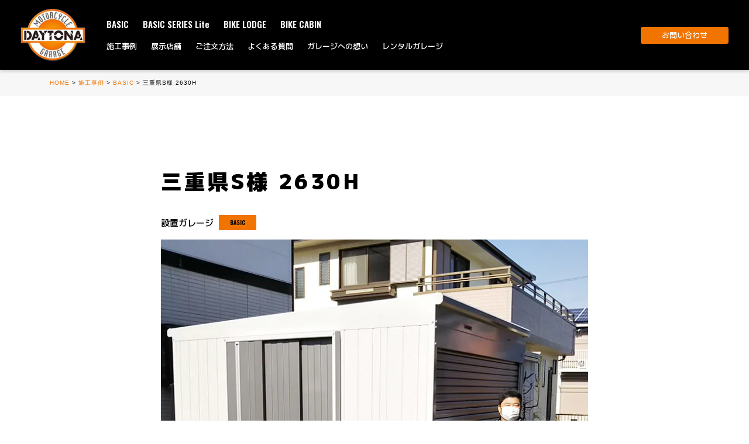

--- FILE ---
content_type: text/html; charset=UTF-8
request_url: https://daytona-mcgarage.com/work/work144/
body_size: 11271
content:
<!doctype html>
<html>

<head prefix="og: https://ogp.me/ns# fb: https://ogp.me/ns/fb# website: https://ogp.me/ns/website#">
  <meta charset="UTF-8">
  <!-- IE向け最適化-->
  <meta http-equiv="X-UA-Compatible" content="IE=edge">
  <meta name="viewport" content="width=device-width, initial-scale=1.0">
  <link rel="shortcut icon" href="https://daytona-mcgarage.com/jsfi77lu/wp-content/themes/garage2021/common/img/common/favicon.ico">
  <link rel="apple-touch-icon"
    href="https://daytona-mcgarage.com/jsfi77lu/wp-content/themes/garage2021/common/img/common/apple-touch-icon.png">
  <link rel="icon" type="image/png"
    href="https://daytona-mcgarage.com/jsfi77lu/wp-content/themes/garage2021/common/img/common/android-chrome-144x144.png">
  <!--電話・メールアドレスの自動リンクを無効化-->
  <meta name="format-detection" content="email=no,telephone=no,address=no">
  
		<!-- All in One SEO 4.8.2 - aioseo.com -->
	<meta name="description" content="機種：BASIC 2630H オプション：壁面扉、ガラス窓他 すでにガレージをお持ちでしたが車やバイクで満員の" />
	<meta name="robots" content="max-image-preview:large" />
	<meta name="author" content="fieldwork"/>
	<link rel="canonical" href="https://daytona-mcgarage.com/work/work144/" />
	<meta name="generator" content="All in One SEO (AIOSEO) 4.8.2" />
		<meta property="og:locale" content="ja_JP" />
		<meta property="og:site_name" content="デイトナモーターサイクルガレージ | バイク専用ガレージ 車庫" />
		<meta property="og:type" content="article" />
		<meta property="og:title" content="三重県S様 2630H | デイトナモーターサイクルガレージ" />
		<meta property="og:description" content="機種：BASIC 2630H オプション：壁面扉、ガラス窓他 すでにガレージをお持ちでしたが車やバイクで満員の" />
		<meta property="og:url" content="https://daytona-mcgarage.com/work/work144/" />
		<meta property="og:image" content="https://daytona-mcgarage.com/jsfi77lu/wp-content/uploads/works/hero_header_img00.jpg" />
		<meta property="og:image:secure_url" content="https://daytona-mcgarage.com/jsfi77lu/wp-content/uploads/works/hero_header_img00.jpg" />
		<meta property="og:image:width" content="1920" />
		<meta property="og:image:height" content="745" />
		<meta property="article:published_time" content="2021-07-02T20:54:31+00:00" />
		<meta property="article:modified_time" content="2021-08-20T05:17:42+00:00" />
		<meta property="article:publisher" content="https://www.facebook.com/daytona.co.jp.garage/" />
		<meta name="twitter:card" content="summary" />
		<meta name="twitter:title" content="三重県S様 2630H | デイトナモーターサイクルガレージ" />
		<meta name="twitter:description" content="機種：BASIC 2630H オプション：壁面扉、ガラス窓他 すでにガレージをお持ちでしたが車やバイクで満員の" />
		<meta name="twitter:image" content="https://daytona-mcgarage.com/jsfi77lu/wp-content/uploads/works/hero_header_img00.jpg" />
		<script type="application/ld+json" class="aioseo-schema">
			{"@context":"https:\/\/schema.org","@graph":[{"@type":"BreadcrumbList","@id":"https:\/\/daytona-mcgarage.com\/work\/work144\/#breadcrumblist","itemListElement":[{"@type":"ListItem","@id":"https:\/\/daytona-mcgarage.com\/#listItem","position":1,"name":"\u5bb6","item":"https:\/\/daytona-mcgarage.com\/","nextItem":{"@type":"ListItem","@id":"https:\/\/daytona-mcgarage.com\/work\/work144\/#listItem","name":"\u4e09\u91cd\u770cS\u69d8 2630H"}},{"@type":"ListItem","@id":"https:\/\/daytona-mcgarage.com\/work\/work144\/#listItem","position":2,"name":"\u4e09\u91cd\u770cS\u69d8 2630H","previousItem":{"@type":"ListItem","@id":"https:\/\/daytona-mcgarage.com\/#listItem","name":"\u5bb6"}}]},{"@type":"Organization","@id":"https:\/\/daytona-mcgarage.com\/#organization","name":"\u30d0\u30a4\u30af\u5c02\u7528\u30ac\u30ec\u30fc\u30b8 \u8eca\u5eab\uff5c\u30c7\u30a4\u30c8\u30ca\u30e2\u30fc\u30bf\u30fc\u30b5\u30a4\u30af\u30eb\u30ac\u30ec\u30fc\u30b8","description":"\u30d0\u30a4\u30af\u5c02\u7528\u30ac\u30ec\u30fc\u30b8 \u8eca\u5eab","url":"https:\/\/daytona-mcgarage.com\/","sameAs":["https:\/\/www.facebook.com\/daytona.co.jp.garage\/","https:\/\/www.instagram.com\/daytona.co.jp\/"]},{"@type":"Person","@id":"https:\/\/daytona-mcgarage.com\/author\/fieldwork\/#author","url":"https:\/\/daytona-mcgarage.com\/author\/fieldwork\/","name":"fieldwork","image":{"@type":"ImageObject","@id":"https:\/\/daytona-mcgarage.com\/work\/work144\/#authorImage","url":"https:\/\/secure.gravatar.com\/avatar\/d1ab9370180795beab3efd1bda98278be1e4f9aab87995e089aa2b5734891905?s=96&d=mm&r=g","width":96,"height":96,"caption":"fieldwork"}},{"@type":"WebPage","@id":"https:\/\/daytona-mcgarage.com\/work\/work144\/#webpage","url":"https:\/\/daytona-mcgarage.com\/work\/work144\/","name":"\u4e09\u91cd\u770cS\u69d8 2630H | \u30c7\u30a4\u30c8\u30ca\u30e2\u30fc\u30bf\u30fc\u30b5\u30a4\u30af\u30eb\u30ac\u30ec\u30fc\u30b8","description":"\u6a5f\u7a2e\uff1aBASIC 2630H \u30aa\u30d7\u30b7\u30e7\u30f3\uff1a\u58c1\u9762\u6249\u3001\u30ac\u30e9\u30b9\u7a93\u4ed6 \u3059\u3067\u306b\u30ac\u30ec\u30fc\u30b8\u3092\u304a\u6301\u3061\u3067\u3057\u305f\u304c\u8eca\u3084\u30d0\u30a4\u30af\u3067\u6e80\u54e1\u306e","inLanguage":"ja","isPartOf":{"@id":"https:\/\/daytona-mcgarage.com\/#website"},"breadcrumb":{"@id":"https:\/\/daytona-mcgarage.com\/work\/work144\/#breadcrumblist"},"author":{"@id":"https:\/\/daytona-mcgarage.com\/author\/fieldwork\/#author"},"creator":{"@id":"https:\/\/daytona-mcgarage.com\/author\/fieldwork\/#author"},"image":{"@type":"ImageObject","url":"https:\/\/daytona-mcgarage.com\/jsfi77lu\/wp-content\/uploads\/works\/work144_1.jpg","@id":"https:\/\/daytona-mcgarage.com\/work\/work144\/#mainImage","width":720,"height":720},"primaryImageOfPage":{"@id":"https:\/\/daytona-mcgarage.com\/work\/work144\/#mainImage"},"datePublished":"2021-07-03T05:54:31+09:00","dateModified":"2021-08-20T14:17:42+09:00"},{"@type":"WebSite","@id":"https:\/\/daytona-mcgarage.com\/#website","url":"https:\/\/daytona-mcgarage.com\/","name":"\u30c7\u30a4\u30c8\u30ca\u30e2\u30fc\u30bf\u30fc\u30b5\u30a4\u30af\u30eb\u30ac\u30ec\u30fc\u30b8","description":"\u30d0\u30a4\u30af\u5c02\u7528\u30ac\u30ec\u30fc\u30b8 \u8eca\u5eab","inLanguage":"ja","publisher":{"@id":"https:\/\/daytona-mcgarage.com\/#organization"}}]}
		</script>
		<!-- All in One SEO -->

<link rel="alternate" title="oEmbed (JSON)" type="application/json+oembed" href="https://daytona-mcgarage.com/wp-json/oembed/1.0/embed?url=https%3A%2F%2Fdaytona-mcgarage.com%2Fwork%2Fwork144%2F" />
<link rel="alternate" title="oEmbed (XML)" type="text/xml+oembed" href="https://daytona-mcgarage.com/wp-json/oembed/1.0/embed?url=https%3A%2F%2Fdaytona-mcgarage.com%2Fwork%2Fwork144%2F&#038;format=xml" />
<style id='wp-img-auto-sizes-contain-inline-css' type='text/css'>
img:is([sizes=auto i],[sizes^="auto," i]){contain-intrinsic-size:3000px 1500px}
/*# sourceURL=wp-img-auto-sizes-contain-inline-css */
</style>
<style id='wp-emoji-styles-inline-css' type='text/css'>

	img.wp-smiley, img.emoji {
		display: inline !important;
		border: none !important;
		box-shadow: none !important;
		height: 1em !important;
		width: 1em !important;
		margin: 0 0.07em !important;
		vertical-align: -0.1em !important;
		background: none !important;
		padding: 0 !important;
	}
/*# sourceURL=wp-emoji-styles-inline-css */
</style>
<style id='wp-block-library-inline-css' type='text/css'>
:root{--wp-block-synced-color:#7a00df;--wp-block-synced-color--rgb:122,0,223;--wp-bound-block-color:var(--wp-block-synced-color);--wp-editor-canvas-background:#ddd;--wp-admin-theme-color:#007cba;--wp-admin-theme-color--rgb:0,124,186;--wp-admin-theme-color-darker-10:#006ba1;--wp-admin-theme-color-darker-10--rgb:0,107,160.5;--wp-admin-theme-color-darker-20:#005a87;--wp-admin-theme-color-darker-20--rgb:0,90,135;--wp-admin-border-width-focus:2px}@media (min-resolution:192dpi){:root{--wp-admin-border-width-focus:1.5px}}.wp-element-button{cursor:pointer}:root .has-very-light-gray-background-color{background-color:#eee}:root .has-very-dark-gray-background-color{background-color:#313131}:root .has-very-light-gray-color{color:#eee}:root .has-very-dark-gray-color{color:#313131}:root .has-vivid-green-cyan-to-vivid-cyan-blue-gradient-background{background:linear-gradient(135deg,#00d084,#0693e3)}:root .has-purple-crush-gradient-background{background:linear-gradient(135deg,#34e2e4,#4721fb 50%,#ab1dfe)}:root .has-hazy-dawn-gradient-background{background:linear-gradient(135deg,#faaca8,#dad0ec)}:root .has-subdued-olive-gradient-background{background:linear-gradient(135deg,#fafae1,#67a671)}:root .has-atomic-cream-gradient-background{background:linear-gradient(135deg,#fdd79a,#004a59)}:root .has-nightshade-gradient-background{background:linear-gradient(135deg,#330968,#31cdcf)}:root .has-midnight-gradient-background{background:linear-gradient(135deg,#020381,#2874fc)}:root{--wp--preset--font-size--normal:16px;--wp--preset--font-size--huge:42px}.has-regular-font-size{font-size:1em}.has-larger-font-size{font-size:2.625em}.has-normal-font-size{font-size:var(--wp--preset--font-size--normal)}.has-huge-font-size{font-size:var(--wp--preset--font-size--huge)}.has-text-align-center{text-align:center}.has-text-align-left{text-align:left}.has-text-align-right{text-align:right}.has-fit-text{white-space:nowrap!important}#end-resizable-editor-section{display:none}.aligncenter{clear:both}.items-justified-left{justify-content:flex-start}.items-justified-center{justify-content:center}.items-justified-right{justify-content:flex-end}.items-justified-space-between{justify-content:space-between}.screen-reader-text{border:0;clip-path:inset(50%);height:1px;margin:-1px;overflow:hidden;padding:0;position:absolute;width:1px;word-wrap:normal!important}.screen-reader-text:focus{background-color:#ddd;clip-path:none;color:#444;display:block;font-size:1em;height:auto;left:5px;line-height:normal;padding:15px 23px 14px;text-decoration:none;top:5px;width:auto;z-index:100000}html :where(.has-border-color){border-style:solid}html :where([style*=border-top-color]){border-top-style:solid}html :where([style*=border-right-color]){border-right-style:solid}html :where([style*=border-bottom-color]){border-bottom-style:solid}html :where([style*=border-left-color]){border-left-style:solid}html :where([style*=border-width]){border-style:solid}html :where([style*=border-top-width]){border-top-style:solid}html :where([style*=border-right-width]){border-right-style:solid}html :where([style*=border-bottom-width]){border-bottom-style:solid}html :where([style*=border-left-width]){border-left-style:solid}html :where(img[class*=wp-image-]){height:auto;max-width:100%}:where(figure){margin:0 0 1em}html :where(.is-position-sticky){--wp-admin--admin-bar--position-offset:var(--wp-admin--admin-bar--height,0px)}@media screen and (max-width:600px){html :where(.is-position-sticky){--wp-admin--admin-bar--position-offset:0px}}

/*# sourceURL=wp-block-library-inline-css */
</style><style id='global-styles-inline-css' type='text/css'>
:root{--wp--preset--aspect-ratio--square: 1;--wp--preset--aspect-ratio--4-3: 4/3;--wp--preset--aspect-ratio--3-4: 3/4;--wp--preset--aspect-ratio--3-2: 3/2;--wp--preset--aspect-ratio--2-3: 2/3;--wp--preset--aspect-ratio--16-9: 16/9;--wp--preset--aspect-ratio--9-16: 9/16;--wp--preset--color--black: #000000;--wp--preset--color--cyan-bluish-gray: #abb8c3;--wp--preset--color--white: #ffffff;--wp--preset--color--pale-pink: #f78da7;--wp--preset--color--vivid-red: #cf2e2e;--wp--preset--color--luminous-vivid-orange: #ff6900;--wp--preset--color--luminous-vivid-amber: #fcb900;--wp--preset--color--light-green-cyan: #7bdcb5;--wp--preset--color--vivid-green-cyan: #00d084;--wp--preset--color--pale-cyan-blue: #8ed1fc;--wp--preset--color--vivid-cyan-blue: #0693e3;--wp--preset--color--vivid-purple: #9b51e0;--wp--preset--gradient--vivid-cyan-blue-to-vivid-purple: linear-gradient(135deg,rgb(6,147,227) 0%,rgb(155,81,224) 100%);--wp--preset--gradient--light-green-cyan-to-vivid-green-cyan: linear-gradient(135deg,rgb(122,220,180) 0%,rgb(0,208,130) 100%);--wp--preset--gradient--luminous-vivid-amber-to-luminous-vivid-orange: linear-gradient(135deg,rgb(252,185,0) 0%,rgb(255,105,0) 100%);--wp--preset--gradient--luminous-vivid-orange-to-vivid-red: linear-gradient(135deg,rgb(255,105,0) 0%,rgb(207,46,46) 100%);--wp--preset--gradient--very-light-gray-to-cyan-bluish-gray: linear-gradient(135deg,rgb(238,238,238) 0%,rgb(169,184,195) 100%);--wp--preset--gradient--cool-to-warm-spectrum: linear-gradient(135deg,rgb(74,234,220) 0%,rgb(151,120,209) 20%,rgb(207,42,186) 40%,rgb(238,44,130) 60%,rgb(251,105,98) 80%,rgb(254,248,76) 100%);--wp--preset--gradient--blush-light-purple: linear-gradient(135deg,rgb(255,206,236) 0%,rgb(152,150,240) 100%);--wp--preset--gradient--blush-bordeaux: linear-gradient(135deg,rgb(254,205,165) 0%,rgb(254,45,45) 50%,rgb(107,0,62) 100%);--wp--preset--gradient--luminous-dusk: linear-gradient(135deg,rgb(255,203,112) 0%,rgb(199,81,192) 50%,rgb(65,88,208) 100%);--wp--preset--gradient--pale-ocean: linear-gradient(135deg,rgb(255,245,203) 0%,rgb(182,227,212) 50%,rgb(51,167,181) 100%);--wp--preset--gradient--electric-grass: linear-gradient(135deg,rgb(202,248,128) 0%,rgb(113,206,126) 100%);--wp--preset--gradient--midnight: linear-gradient(135deg,rgb(2,3,129) 0%,rgb(40,116,252) 100%);--wp--preset--font-size--small: 13px;--wp--preset--font-size--medium: 20px;--wp--preset--font-size--large: 36px;--wp--preset--font-size--x-large: 42px;--wp--preset--spacing--20: 0.44rem;--wp--preset--spacing--30: 0.67rem;--wp--preset--spacing--40: 1rem;--wp--preset--spacing--50: 1.5rem;--wp--preset--spacing--60: 2.25rem;--wp--preset--spacing--70: 3.38rem;--wp--preset--spacing--80: 5.06rem;--wp--preset--shadow--natural: 6px 6px 9px rgba(0, 0, 0, 0.2);--wp--preset--shadow--deep: 12px 12px 50px rgba(0, 0, 0, 0.4);--wp--preset--shadow--sharp: 6px 6px 0px rgba(0, 0, 0, 0.2);--wp--preset--shadow--outlined: 6px 6px 0px -3px rgb(255, 255, 255), 6px 6px rgb(0, 0, 0);--wp--preset--shadow--crisp: 6px 6px 0px rgb(0, 0, 0);}:where(.is-layout-flex){gap: 0.5em;}:where(.is-layout-grid){gap: 0.5em;}body .is-layout-flex{display: flex;}.is-layout-flex{flex-wrap: wrap;align-items: center;}.is-layout-flex > :is(*, div){margin: 0;}body .is-layout-grid{display: grid;}.is-layout-grid > :is(*, div){margin: 0;}:where(.wp-block-columns.is-layout-flex){gap: 2em;}:where(.wp-block-columns.is-layout-grid){gap: 2em;}:where(.wp-block-post-template.is-layout-flex){gap: 1.25em;}:where(.wp-block-post-template.is-layout-grid){gap: 1.25em;}.has-black-color{color: var(--wp--preset--color--black) !important;}.has-cyan-bluish-gray-color{color: var(--wp--preset--color--cyan-bluish-gray) !important;}.has-white-color{color: var(--wp--preset--color--white) !important;}.has-pale-pink-color{color: var(--wp--preset--color--pale-pink) !important;}.has-vivid-red-color{color: var(--wp--preset--color--vivid-red) !important;}.has-luminous-vivid-orange-color{color: var(--wp--preset--color--luminous-vivid-orange) !important;}.has-luminous-vivid-amber-color{color: var(--wp--preset--color--luminous-vivid-amber) !important;}.has-light-green-cyan-color{color: var(--wp--preset--color--light-green-cyan) !important;}.has-vivid-green-cyan-color{color: var(--wp--preset--color--vivid-green-cyan) !important;}.has-pale-cyan-blue-color{color: var(--wp--preset--color--pale-cyan-blue) !important;}.has-vivid-cyan-blue-color{color: var(--wp--preset--color--vivid-cyan-blue) !important;}.has-vivid-purple-color{color: var(--wp--preset--color--vivid-purple) !important;}.has-black-background-color{background-color: var(--wp--preset--color--black) !important;}.has-cyan-bluish-gray-background-color{background-color: var(--wp--preset--color--cyan-bluish-gray) !important;}.has-white-background-color{background-color: var(--wp--preset--color--white) !important;}.has-pale-pink-background-color{background-color: var(--wp--preset--color--pale-pink) !important;}.has-vivid-red-background-color{background-color: var(--wp--preset--color--vivid-red) !important;}.has-luminous-vivid-orange-background-color{background-color: var(--wp--preset--color--luminous-vivid-orange) !important;}.has-luminous-vivid-amber-background-color{background-color: var(--wp--preset--color--luminous-vivid-amber) !important;}.has-light-green-cyan-background-color{background-color: var(--wp--preset--color--light-green-cyan) !important;}.has-vivid-green-cyan-background-color{background-color: var(--wp--preset--color--vivid-green-cyan) !important;}.has-pale-cyan-blue-background-color{background-color: var(--wp--preset--color--pale-cyan-blue) !important;}.has-vivid-cyan-blue-background-color{background-color: var(--wp--preset--color--vivid-cyan-blue) !important;}.has-vivid-purple-background-color{background-color: var(--wp--preset--color--vivid-purple) !important;}.has-black-border-color{border-color: var(--wp--preset--color--black) !important;}.has-cyan-bluish-gray-border-color{border-color: var(--wp--preset--color--cyan-bluish-gray) !important;}.has-white-border-color{border-color: var(--wp--preset--color--white) !important;}.has-pale-pink-border-color{border-color: var(--wp--preset--color--pale-pink) !important;}.has-vivid-red-border-color{border-color: var(--wp--preset--color--vivid-red) !important;}.has-luminous-vivid-orange-border-color{border-color: var(--wp--preset--color--luminous-vivid-orange) !important;}.has-luminous-vivid-amber-border-color{border-color: var(--wp--preset--color--luminous-vivid-amber) !important;}.has-light-green-cyan-border-color{border-color: var(--wp--preset--color--light-green-cyan) !important;}.has-vivid-green-cyan-border-color{border-color: var(--wp--preset--color--vivid-green-cyan) !important;}.has-pale-cyan-blue-border-color{border-color: var(--wp--preset--color--pale-cyan-blue) !important;}.has-vivid-cyan-blue-border-color{border-color: var(--wp--preset--color--vivid-cyan-blue) !important;}.has-vivid-purple-border-color{border-color: var(--wp--preset--color--vivid-purple) !important;}.has-vivid-cyan-blue-to-vivid-purple-gradient-background{background: var(--wp--preset--gradient--vivid-cyan-blue-to-vivid-purple) !important;}.has-light-green-cyan-to-vivid-green-cyan-gradient-background{background: var(--wp--preset--gradient--light-green-cyan-to-vivid-green-cyan) !important;}.has-luminous-vivid-amber-to-luminous-vivid-orange-gradient-background{background: var(--wp--preset--gradient--luminous-vivid-amber-to-luminous-vivid-orange) !important;}.has-luminous-vivid-orange-to-vivid-red-gradient-background{background: var(--wp--preset--gradient--luminous-vivid-orange-to-vivid-red) !important;}.has-very-light-gray-to-cyan-bluish-gray-gradient-background{background: var(--wp--preset--gradient--very-light-gray-to-cyan-bluish-gray) !important;}.has-cool-to-warm-spectrum-gradient-background{background: var(--wp--preset--gradient--cool-to-warm-spectrum) !important;}.has-blush-light-purple-gradient-background{background: var(--wp--preset--gradient--blush-light-purple) !important;}.has-blush-bordeaux-gradient-background{background: var(--wp--preset--gradient--blush-bordeaux) !important;}.has-luminous-dusk-gradient-background{background: var(--wp--preset--gradient--luminous-dusk) !important;}.has-pale-ocean-gradient-background{background: var(--wp--preset--gradient--pale-ocean) !important;}.has-electric-grass-gradient-background{background: var(--wp--preset--gradient--electric-grass) !important;}.has-midnight-gradient-background{background: var(--wp--preset--gradient--midnight) !important;}.has-small-font-size{font-size: var(--wp--preset--font-size--small) !important;}.has-medium-font-size{font-size: var(--wp--preset--font-size--medium) !important;}.has-large-font-size{font-size: var(--wp--preset--font-size--large) !important;}.has-x-large-font-size{font-size: var(--wp--preset--font-size--x-large) !important;}
/*# sourceURL=global-styles-inline-css */
</style>

<style id='classic-theme-styles-inline-css' type='text/css'>
/*! This file is auto-generated */
.wp-block-button__link{color:#fff;background-color:#32373c;border-radius:9999px;box-shadow:none;text-decoration:none;padding:calc(.667em + 2px) calc(1.333em + 2px);font-size:1.125em}.wp-block-file__button{background:#32373c;color:#fff;text-decoration:none}
/*# sourceURL=/wp-includes/css/classic-themes.min.css */
</style>
<link rel='stylesheet' id='wp-block-paragraph-css' href='https://daytona-mcgarage.com/jsfi77lu/wp-includes/blocks/paragraph/style.min.css?ver=6.9' type='text/css' media='all' />
<link rel='stylesheet' id='wp-block-image-css' href='https://daytona-mcgarage.com/jsfi77lu/wp-includes/blocks/image/style.min.css?ver=6.9' type='text/css' media='all' />
<link rel='stylesheet' id='wp-block-embed-css' href='https://daytona-mcgarage.com/jsfi77lu/wp-includes/blocks/embed/style.min.css?ver=6.9' type='text/css' media='all' />
<link rel="https://api.w.org/" href="https://daytona-mcgarage.com/wp-json/" /><link rel="alternate" title="JSON" type="application/json" href="https://daytona-mcgarage.com/wp-json/wp/v2/work/1014" /><script>document.createElement( "picture" );if(!window.HTMLPictureElement && document.addEventListener) {window.addEventListener("DOMContentLoaded", function() {var s = document.createElement("script");s.src = "https://daytona-mcgarage.com/jsfi77lu/wp-content/plugins/webp-express/js/picturefill.min.js";document.body.appendChild(s);});}</script>  <!--共通のCSSなどの読み込み開始-->
  <link href="https://use.fontawesome.com/releases/v5.0.10/css/all.css" rel="stylesheet">
  <link href="https://daytona-mcgarage.com/jsfi77lu/wp-content/themes/garage2021/common/css/bootstrap-grid.css" rel="stylesheet">
  <link rel="stylesheet" href="https://daytona-mcgarage.com/jsfi77lu/wp-content/themes/garage2021/common/css/common.css">
  <!--共通のCSSなどの読み込み終了-->

  <!--ページタイプによるjs読み込みの分岐処理開始-->
    <!--個別記事のページ-->
    <!--その他のページで検索結果を表示するのに使う-->
  <!--ページタイプによるjs読み込みの分岐処理終了-->
  <!-- Google Tag Manager -->
  <script>
  (function(w, d, s, l, i) {
    w[l] = w[l] || [];
    w[l].push({
      'gtm.start': new Date().getTime(),
      event: 'gtm.js'
    });
    var f = d.getElementsByTagName(s)[0],
      j = d.createElement(s),
      dl = l != 'dataLayer' ? '&l=' + l : '';
    j.async = true;
    j.src =
      'https://www.googletagmanager.com/gtm.js?id=' + i + dl;
    f.parentNode.insertBefore(j, f);
  })(window, document, 'script', 'dataLayer', 'GTM-PF46ZDH');
  </script>
  <!-- End Google Tag Manager -->
</head>

<body class="wp-singular work-template-default single single-work postid-1014 wp-theme-garage2021">
  <!-- Google Tag Manager (noscript) -->
  <noscript><iframe src="https://www.googletagmanager.com/ns.html?id=GTM-PF46ZDH" height="0" width="0"
      style="display:none;visibility:hidden"></iframe></noscript>
  <!-- End Google Tag Manager (noscript) -->

  <a id="home"></a>
  <!-- ==== Begin header area (header) ==== -->
  <header id="header">
  <div class="inner">
    <div>
      <a href="/" class="logo"><picture><source srcset="https://daytona-mcgarage.com/jsfi77lu/wp-content/webp-express/webp-images/themes/garage2021/common/img/common/logo.png.webp" type="image/webp"><img src="https://daytona-mcgarage.com/jsfi77lu/wp-content/themes/garage2021/common/img/common/logo.png" alt="デイトナバイクガレージ" class="webpexpress-processed"></picture></a>
    </div>
    <nav class="gnav">
            <div>
        <ul class="nav">
          <li><a href="/basic/" class="product-nav">BASIC</a></li>
          <li><a href="/basiclite/" class="product-nav">BASIC SERIES Lite</a></li>
          <li><a href="/lodge/" class="product-nav">BIKE LODGE</a></li>
          <li><a href="/cabin/" class="product-nav">BIKE CABIN</a></li>
        </ul>
        <ul class="nav">
          <li><a href="/work/">施工事例</a></li>
          <li><a href="/shop/">展示店舗</a></li>
          <li><a href="/order/">ご注文方法</a></li>
          <li><a href="/faq/">よくある質問</a></li>
          <li><a href="/garage/">ガレージへの想い</a></li>
          <li><a href="/rental/">レンタルガレージ</a></li>
        </ul>
      </div>
            <div><a href="/contact/" class="btn_s btn-radius3">お問い合わせ</a></div>
    </nav>
    <div class="hamburger">
      <div class="openbtn1"><span></span><span></span><span></span></div>
    </div>
  </div>
</header>
<!--SP用のナビゲーション記述-->
<nav id="g-nav">
  <div id="g-nav-list">
    <!--ナビの数が増えた場合縦スクロールするためのdiv※不要なら削除-->
    <ul class="sp-nav accordion-area">
      <li><a href="/">デイトナバイクガレージ</a></li>
      <li>
        <p class="accordion-title parent">BASIC</p>
        <div class="box">
          <ul>
            <li><a href="/basic/">製品情報・サイズ・料金表</a></li>
            <li><a href="/basic/option/">オプション・補修品・アクセサリー</a></li>
          </ul>
        </div>
      </li>
      <li>
        <p class="accordion-title parent">BASIC SERIES Lite</p>
        <div class="box">
          <ul>
            <li><a href="/basiclite/">製品情報・サイズ・料金表</a></li>
            <li><a href="/basic/option/">オプション・補修品・アクセサリー</a></li>
          </ul>
        </div>
      </li>
      <li>
        <p class="accordion-title parent">BIKE LODGE</p>
        <div class="box">
          <ul>
            <li><a href="/lodge/">製品情報・サイズ・料金表</a></li>
            <li><a href="/lodge/option/">オプション・補修品・アクセサリー</a></li>
          </ul>
        </div>
      </li>
      <li>
        <p class="accordion-title parent">BIKE CABIN</p>
        <div class="box">
          <ul>
            <li><a href="/cabin/">製品情報・サイズ・料金表・オプション</a></li>
          </ul>
        </div>
      </li>
      <li><a href="/work/">施工事例</a></li>
      <li><a href="/shop/">展示店舗</a></li>
      <li><a href="/order/">ご注文方法</a></li>
      <li><a href="/basic/diy/">組み立て方法</a></li>
      <li><a href="/basic/inst/">設置条件</a></li>
      <li><a href="/faq/">よくある質問</a></li>
      <li><a href="/garage/">ガレージへの想い</a></li>
      <li><a href="/rental/">レンタルガレージ</a></li>
      <li><a href="/contact/">お問い合わせ</a></li>
      <li>
        <a href="https://www.daytona.co.jp/privacy/index.php">個人情報保護方針</a>
      </li>
    </ul>
  </div>
</nav>  <!-- ==== End header area (header) ==== -->
    <div class="bg-gray-100">
    <!--パンクズの挿入-->
    <div class="breadcrumbs" typeof="BreadcrumbList" vocab="https://schema.org/">
      <!-- Breadcrumb NavXT 7.4.1 -->
<span property="itemListElement" typeof="ListItem"><a property="item" typeof="WebPage" title="Go to デイトナモーターサイクルガレージ." href="https://daytona-mcgarage.com" class="home" ><span property="name">HOME</span></a><meta property="position" content="1"></span>&nbsp;&gt;&nbsp;<span property="itemListElement" typeof="ListItem"><a property="item" typeof="WebPage" title="Go to 施工事例." href="https://daytona-mcgarage.com/work/" class="archive post-work-archive" ><span property="name">施工事例</span></a><meta property="position" content="2"></span>&nbsp;&gt;&nbsp;<span property="itemListElement" typeof="ListItem"><a property="item" typeof="WebPage" title="Go to the BASIC garage_type archives." href="https://daytona-mcgarage.com/garage_type/basic/" class="taxonomy garage_type" ><span property="name">BASIC</span></a><meta property="position" content="3"></span>&nbsp;&gt;&nbsp;<span property="itemListElement" typeof="ListItem"><span property="name" class="post post-work current-item">三重県S様 2630H</span><meta property="url" content="https://daytona-mcgarage.com/work/work144/"><meta property="position" content="4"></span>    </div>
  </div>
   <div class="content single">
  <section class="section">
    <div class="container">
      <div class="row justify-content-center">
        <div class="col-12 col-lg-8">
                    <h1 class="tit2 mb-4">三重県S様 2630H</h1>
          <p class="txt txt-sub">設置ガレージ
            <span class="badge-garage badge-garage_basic" style="vertical-align: 2px;">BASIC</span>          </p>
          <figure class="mb-5"><picture><source srcset="https://daytona-mcgarage.com/jsfi77lu/wp-content/webp-express/webp-images/uploads/works/work144_1.jpg.webp 720w, https://daytona-mcgarage.com/jsfi77lu/wp-content/webp-express/webp-images/uploads/works/work144_1-300x300.jpg.webp 300w, https://daytona-mcgarage.com/jsfi77lu/wp-content/webp-express/webp-images/uploads/works/work144_1-150x150.jpg.webp 150w" sizes="(max-width: 720px) 100vw, 720px" type="image/webp"><img src="https://daytona-mcgarage.com/jsfi77lu/wp-content/uploads/works/work144_1.jpg" class="img-w100 wp-post-image webpexpress-processed" alt="" decoding="async" fetchpriority="high" srcset="https://daytona-mcgarage.com/jsfi77lu/wp-content/uploads/works/work144_1.jpg 720w, https://daytona-mcgarage.com/jsfi77lu/wp-content/uploads/works/work144_1-300x300.jpg 300w, https://daytona-mcgarage.com/jsfi77lu/wp-content/uploads/works/work144_1-150x150.jpg 150w" sizes="(max-width: 720px) 100vw, 720px"></picture></figure>          <div class="entry">
            
<p>機種：BASIC　2630H</p>



<p>オプション：壁面扉、ガラス窓他</p>



<figure class="wp-block-image size-large"><picture><source srcset="https://daytona-mcgarage.com/jsfi77lu/wp-content/webp-express/webp-images/uploads/works/work144_2.jpg.webp 720w, https://daytona-mcgarage.com/jsfi77lu/wp-content/webp-express/webp-images/uploads/works/work144_2-300x300.jpg.webp 300w, https://daytona-mcgarage.com/jsfi77lu/wp-content/webp-express/webp-images/uploads/works/work144_2-150x150.jpg.webp 150w" sizes="(max-width: 720px) 100vw, 720px" type="image/webp"><img decoding="async" width="720" height="720" src="https://daytona-mcgarage.com/jsfi77lu/wp-content/uploads/works/work144_2.jpg" alt="" class="wp-image-1016 webpexpress-processed" srcset="https://daytona-mcgarage.com/jsfi77lu/wp-content/uploads/works/work144_2.jpg 720w, https://daytona-mcgarage.com/jsfi77lu/wp-content/uploads/works/work144_2-300x300.jpg 300w, https://daytona-mcgarage.com/jsfi77lu/wp-content/uploads/works/work144_2-150x150.jpg 150w" sizes="(max-width: 720px) 100vw, 720px"></picture></figure>



<figure class="wp-block-image size-large"><picture><source srcset="https://daytona-mcgarage.com/jsfi77lu/wp-content/webp-express/webp-images/uploads/works/work144_3.jpg.webp 720w, https://daytona-mcgarage.com/jsfi77lu/wp-content/webp-express/webp-images/uploads/works/work144_3-300x300.jpg.webp 300w, https://daytona-mcgarage.com/jsfi77lu/wp-content/webp-express/webp-images/uploads/works/work144_3-150x150.jpg.webp 150w" sizes="(max-width: 720px) 100vw, 720px" type="image/webp"><img decoding="async" width="720" height="720" src="https://daytona-mcgarage.com/jsfi77lu/wp-content/uploads/works/work144_3.jpg" alt="" class="wp-image-1017 webpexpress-processed" srcset="https://daytona-mcgarage.com/jsfi77lu/wp-content/uploads/works/work144_3.jpg 720w, https://daytona-mcgarage.com/jsfi77lu/wp-content/uploads/works/work144_3-300x300.jpg 300w, https://daytona-mcgarage.com/jsfi77lu/wp-content/uploads/works/work144_3-150x150.jpg 150w" sizes="(max-width: 720px) 100vw, 720px"></picture></figure>



<p>すでにガレージをお持ちでしたが車やバイクで満員のため、2つ目の秘密基地を設置してくれました。</p>



<p>　　</p>



<p>「デイトナのガレージってどんな風に組み立てるのかな？」と思ったあなた。</p>



<p> 今回ご紹介したガレージを組み立てている様子は、こちらでご覧いただけます。　↓ </p>



<figure class="wp-block-embed is-type-video is-provider-youtube wp-block-embed-youtube wp-embed-aspect-16-9 wp-has-aspect-ratio"><div class="wp-block-embed__wrapper">
<iframe loading="lazy" title="裏庭を大改造！バイク仲間からのおすすめガレージが完成！【組み立て動画021】" width="500" height="281" src="https://www.youtube.com/embed/C4faaYDE--U?feature=oembed" frameborder="0" allow="accelerometer; autoplay; clipboard-write; encrypted-media; gyroscope; picture-in-picture; web-share" referrerpolicy="strict-origin-when-cross-origin" allowfullscreen></iframe>
</div></figure>
                      </div>
          <!--end entry-->
        </div>
      </div>
      <div class="center brightness mb-3 mb-md-4">
        <a href="https://daytona-mcgarage.com/jsfi77lu/wp-content/themes/garage2021/common/img/diy/diy-garage.pdf">
          <picture><source srcset="https://daytona-mcgarage.com/jsfi77lu/wp-content/webp-express/webp-images/themes/garage2021/common/img/diy/bnr-diy-my-garage.jpg.webp" type="image/webp"><img src="https://daytona-mcgarage.com/jsfi77lu/wp-content/themes/garage2021/common/img/diy/bnr-diy-my-garage.jpg" alt="ガレージ自慢" class="webpexpress-processed"></picture>
        </a>
      </div>
      <div class="center brightness">
        <a href="https://webmagazine.daytona.co.jp/tag/garege_jiman/">
          <picture><source srcset="https://daytona-mcgarage.com/jsfi77lu/wp-content/webp-express/webp-images/themes/garage2021/common/img/common/bnr_garagejiman.jpg.webp" type="image/webp"><img src="https://daytona-mcgarage.com/jsfi77lu/wp-content/themes/garage2021/common/img/common/bnr_garagejiman.jpg" alt="ガレージ自慢" class="webpexpress-processed"></picture>
        </a>
      </div>
    </div>
  </section>
</div>
<!-- ==== End content area (content) ==== -->
<footer>
  <div class="container">
    <div class="row">
      <div class="col-12 col-lg-8">
        <nav class="fnav">
          <ul>
            <li><a href="/basic/"><strong>ベーシック</strong></a></li>
            <li><a href="/basic/">製品情報・サイズ・料金表</a></li>
            <li><a href="/basic/option/">オプション・補修品・アクセサリー</a></li>
          </ul>
          <ul>
            <li><a href="/lodge/"><strong>バイクロッジ</strong></a></li>
            <li><a href="/lodge/">製品情報・サイズ・料金表</a></li>
            <li><a href="/lodge/option/">オプション・補修品・アクセサリー</a></li>
          </ul>
          <ul>
            <li><a href="/work/">施工事例</a></li>
            <li><a href="/shop/">展示店舗</a></li>
            <li><a href="/order/">ご注文方法</a></li>
            <li><a href="/basic/diy/">組み立て方法</a></li>
            <li><a href="/basic/inst/">設置条件</a></li>
            <li><a href="/faq/">よくある質問</a></li>
          </ul>
          <ul>
            <li><a href="/garage/">ガレージへの想い</a></li>
            <li><a href="/rental/">レンタルガレージ</a></li>
            <li><a href="/contact/">お問い合わせ</a></li>
            <li>
              <a href="https://www.daytona.co.jp/privacy/index.php">個人情報保護方針</a>
            </li>
          </ul>
        </nav>
        <div class="snsArea">
          <ul>
            <li>
              <a href="https://www.facebook.com/daytona.co.jp.garage/" target="_blank" rel="noopener noreferrer"><img src="https://daytona-mcgarage.com/jsfi77lu/wp-content/themes/garage2021/common/img/common/ico_facebook_white.svg" alt="Facebookページ" loading="lazy"></a>
            </li>
            <li>
              <a href="https://www.instagram.com/daytona.co.jp/" target="_blank" rel="noopener noreferrer"><img src="https://daytona-mcgarage.com/jsfi77lu/wp-content/themes/garage2021/common/img/common/ico_instagram_white.svg" alt="Instagramページ" loading="lazy"></a>
            </li>
          </ul>
        </div>
        <figure class="logo">
          <a href="https://www.daytona.co.jp"><img src="https://daytona-mcgarage.com/jsfi77lu/wp-content/themes/garage2021/common/img/common/logo_daytona.svg" alt="株式会社デイトナ" loading="lazy"></a>
        </figure>
        <p class="">〒437-0226<br />静岡県周智郡森町一宮4805</p>
        <p class="copyright">
          Copyright(c) 2015 Daytona Corp. All Rights Reserved.
        </p>
      </div>

      <div class="col-4 d-none d-lg-block">
        <div id="fb-root"></div>
        <script async defer crossorigin="anonymous" src="https://connect.facebook.net/ja_JP/sdk.js#xfbml=1&version=v17.0&appId=962910490487750&autoLogAppEvents=1" nonce="x2emhfbI"></script>
        <div class="fb-page" data-href="https://www.facebook.com/daytona.co.jp.garage/" data-tabs="timeline" data-width="" data-height="350" data-small-header="true" data-adapt-container-width="true" data-hide-cover="false" data-show-facepile="false"><blockquote cite="https://www.facebook.com/daytona.co.jp.garage/" class="fb-xfbml-parse-ignore"><a href="https://www.facebook.com/daytona.co.jp.garage/">デイトナモーターサイクルガレージ</a></blockquote></div>
      </div>
    </div>
    <!--end inner-->
  </div>
</footer>
<script src="https://ajax.googleapis.com/ajax/libs/jquery/3.4.1/jquery.min.js"></script>
<script type="text/javascript" src="https://daytona-mcgarage.com/jsfi77lu/wp-content/themes/garage2021/common/js/common.js"></script>
<!--<script type="text/javascript" src="/common/js/jquery.easing.1.3.js"></script>-->
<script src="https://kit.fontawesome.com/318066421c.js" crossorigin="anonymous"></script>
<script>
$(".openbtn1").click(function() {
  //ボタンがクリックされたら
  $(this).toggleClass("active"); //ボタン自身に activeクラスを付与し
  $("#g-nav").toggleClass("panelactive"); //ナビゲーションにpanelactiveクラスを付与
});

$("#g-nav a").click(function() {
  //ナビゲーションのリンクがクリックされたら
  $(".openbtn1").removeClass("active"); //ボタンの activeクラスを除去し
  $("#g-nav").removeClass("panelactive"); //ナビゲーションのpanelactiveクラスも除去
});
</script>

<script src="https://cdn.jsdelivr.net/npm/lazyload@2.0.0-rc.2/lazyload.min.js"></script>
<script>
// Lazy Loadを起動する2系はjqueryがいらない
lazyload();
</script>
<!--ページタイプによる分岐処理-->
<script type="speculationrules">
{"prefetch":[{"source":"document","where":{"and":[{"href_matches":"/*"},{"not":{"href_matches":["/jsfi77lu/wp-*.php","/jsfi77lu/wp-admin/*","/jsfi77lu/wp-content/uploads/*","/jsfi77lu/wp-content/*","/jsfi77lu/wp-content/plugins/*","/jsfi77lu/wp-content/themes/garage2021/*","/*\\?(.+)"]}},{"not":{"selector_matches":"a[rel~=\"nofollow\"]"}},{"not":{"selector_matches":".no-prefetch, .no-prefetch a"}}]},"eagerness":"conservative"}]}
</script>
<script id="wp-emoji-settings" type="application/json">
{"baseUrl":"https://s.w.org/images/core/emoji/17.0.2/72x72/","ext":".png","svgUrl":"https://s.w.org/images/core/emoji/17.0.2/svg/","svgExt":".svg","source":{"concatemoji":"https://daytona-mcgarage.com/jsfi77lu/wp-includes/js/wp-emoji-release.min.js?ver=6.9"}}
</script>
<script type="module">
/* <![CDATA[ */
/*! This file is auto-generated */
const a=JSON.parse(document.getElementById("wp-emoji-settings").textContent),o=(window._wpemojiSettings=a,"wpEmojiSettingsSupports"),s=["flag","emoji"];function i(e){try{var t={supportTests:e,timestamp:(new Date).valueOf()};sessionStorage.setItem(o,JSON.stringify(t))}catch(e){}}function c(e,t,n){e.clearRect(0,0,e.canvas.width,e.canvas.height),e.fillText(t,0,0);t=new Uint32Array(e.getImageData(0,0,e.canvas.width,e.canvas.height).data);e.clearRect(0,0,e.canvas.width,e.canvas.height),e.fillText(n,0,0);const a=new Uint32Array(e.getImageData(0,0,e.canvas.width,e.canvas.height).data);return t.every((e,t)=>e===a[t])}function p(e,t){e.clearRect(0,0,e.canvas.width,e.canvas.height),e.fillText(t,0,0);var n=e.getImageData(16,16,1,1);for(let e=0;e<n.data.length;e++)if(0!==n.data[e])return!1;return!0}function u(e,t,n,a){switch(t){case"flag":return n(e,"\ud83c\udff3\ufe0f\u200d\u26a7\ufe0f","\ud83c\udff3\ufe0f\u200b\u26a7\ufe0f")?!1:!n(e,"\ud83c\udde8\ud83c\uddf6","\ud83c\udde8\u200b\ud83c\uddf6")&&!n(e,"\ud83c\udff4\udb40\udc67\udb40\udc62\udb40\udc65\udb40\udc6e\udb40\udc67\udb40\udc7f","\ud83c\udff4\u200b\udb40\udc67\u200b\udb40\udc62\u200b\udb40\udc65\u200b\udb40\udc6e\u200b\udb40\udc67\u200b\udb40\udc7f");case"emoji":return!a(e,"\ud83e\u1fac8")}return!1}function f(e,t,n,a){let r;const o=(r="undefined"!=typeof WorkerGlobalScope&&self instanceof WorkerGlobalScope?new OffscreenCanvas(300,150):document.createElement("canvas")).getContext("2d",{willReadFrequently:!0}),s=(o.textBaseline="top",o.font="600 32px Arial",{});return e.forEach(e=>{s[e]=t(o,e,n,a)}),s}function r(e){var t=document.createElement("script");t.src=e,t.defer=!0,document.head.appendChild(t)}a.supports={everything:!0,everythingExceptFlag:!0},new Promise(t=>{let n=function(){try{var e=JSON.parse(sessionStorage.getItem(o));if("object"==typeof e&&"number"==typeof e.timestamp&&(new Date).valueOf()<e.timestamp+604800&&"object"==typeof e.supportTests)return e.supportTests}catch(e){}return null}();if(!n){if("undefined"!=typeof Worker&&"undefined"!=typeof OffscreenCanvas&&"undefined"!=typeof URL&&URL.createObjectURL&&"undefined"!=typeof Blob)try{var e="postMessage("+f.toString()+"("+[JSON.stringify(s),u.toString(),c.toString(),p.toString()].join(",")+"));",a=new Blob([e],{type:"text/javascript"});const r=new Worker(URL.createObjectURL(a),{name:"wpTestEmojiSupports"});return void(r.onmessage=e=>{i(n=e.data),r.terminate(),t(n)})}catch(e){}i(n=f(s,u,c,p))}t(n)}).then(e=>{for(const n in e)a.supports[n]=e[n],a.supports.everything=a.supports.everything&&a.supports[n],"flag"!==n&&(a.supports.everythingExceptFlag=a.supports.everythingExceptFlag&&a.supports[n]);var t;a.supports.everythingExceptFlag=a.supports.everythingExceptFlag&&!a.supports.flag,a.supports.everything||((t=a.source||{}).concatemoji?r(t.concatemoji):t.wpemoji&&t.twemoji&&(r(t.twemoji),r(t.wpemoji)))});
//# sourceURL=https://daytona-mcgarage.com/jsfi77lu/wp-includes/js/wp-emoji-loader.min.js
/* ]]> */
</script>

</body>

</html>

--- FILE ---
content_type: image/svg+xml
request_url: https://daytona-mcgarage.com/jsfi77lu/wp-content/themes/garage2021/common/img/common/logo_daytona.svg
body_size: 1223
content:
<svg xmlns="http://www.w3.org/2000/svg" viewBox="0 0 395.22 68.75"><defs><style>.cls-1{fill:#fff;}</style></defs><title>logo_daytona</title><g id="レイヤー_2" data-name="レイヤー 2"><g id="基本"><path class="cls-1" d="M391.7,8.53c-.11-.18-.22-.4-.23-1.35s-.33-1.28-1.24-1.28h-2.09V8.53h-1.2V2.2h3.45c1.57,0,2.43.7,2.43,1.75a1.49,1.49,0,0,1-.27.87,1.36,1.36,0,0,1-.95.58c.7.17,1,.37,1.07,1.66,0,1.11.2,1.24.55,1.47Zm-1.29-5.47h-2.27V5h2.26a1.12,1.12,0,0,0,1.21-1c0-.32-.18-1-1.2-1"/><path class="cls-1" d="M384.33,5.45a5.45,5.45,0,1,1,5.44,5.44,5.45,5.45,0,0,1-5.44-5.44m.82,0A4.63,4.63,0,1,0,389.77.82a4.62,4.62,0,0,0-4.62,4.63"/><path class="cls-1" d="M29.43,5.57H54.32c11.91,0,17.48,9.19,12.58,19.92L53.65,53.79c-3.4,7.94-10.38,15-23.54,14.94L0,68.75,4.65,58.69A5.51,5.51,0,0,0,8.9,55.38c16.36-34.94.29-.62,16.5-35.43,1.45-3.09-1.16-3.2-1.16-3.2ZM44.89,17.39,25.86,58h3.66c2.67,0,5.23-2.53,5.8-3.8l15-32.39c1.45-3.17-1.17-4.43-2.22-4.43Z"/><path class="cls-1" d="M125,5.56h22.58L143.1,15l0,5.57c0,1.31.2,1.53,1.47.35L150.19,15l4.47-9.39H174.4l-5.08,10.72a4.39,4.39,0,0,0-3.19,1.06l-26,27.21-4.28,9c-1.57,3.84.58,5,2,5l-4.74,10.24H106.54l4.87-10.52a6.06,6.06,0,0,0,5.9-3.19l5.58-12.22-.2-22.55c0-2.22-1.37-3.33-3-3.33Z"/><path class="cls-1" d="M178.47,5.58,165.6,33.3h13.47l5.26-11.42c1-2.68,3.84-5.12,6.45-4.72L173.36,54.21c-1.73,2.94-3.52,3.46-5.71,3.46l-5.2,11.08h26.6l4.75-10.22s-3.13-1-1.81-3.71L209.4,17.58c1.84,0,2.84,2.63,1.79,4.9L206.14,33.3h13.22l13-27.74Z"/><path class="cls-1" d="M285.5,5.58h20.66l1.21,26.35,6.11-13c1.43-3-2.3-2.65-2.3-2.65l5-10.76h21.2l-5.33,11.2s-3.28-.39-4.5,2l-24.24,50H285l-.65-29.47L277,54.4c-1.17,2.85,1.29,3.1,1.29,3.1l-5.19,11.24h-17l5.08-11.14c1.73,0,3.55-2.52,3.55-2.52l16.65-34.66a2.61,2.61,0,0,0-1.22-3.51Z"/><path class="cls-1" d="M213.22,54.44l17.55-36.86c2.19-4.16,9.88-12,20.06-12h14.83c7.41,0,13.26,7.41,10.53,13.47L258.07,57.55c-2.83,6-8.95,11.2-14.57,11.2H220.72c-5.87,0-10.66-7.14-7.5-14.31m21.59-1.34c-2,4.5,3.39,6.06,5.36,2.15l15.39-33c1.3-3-3.6-5.8-5.45-2.06Z"/><path class="cls-1" d="M76.82,68.75l5-10.72a4,4,0,0,0,4-3l.85-3.33H76.53l-1.72,2.41C72.88,57.09,76,58,76,58L71,68.75H49.5l4.77-10.14a3.39,3.39,0,0,0,2.8-1.5L90.88,5.57h27.69l-13,48.88a2.15,2.15,0,0,0,1.72,2.95l-5.27,11.34ZM92.44,28,84,40.8l5.49,0Z"/><path class="cls-1" d="M336.72,68.74,342,57.38c1.64,0,3.58-.51,4.23-2.36l.84-3.33H335.76l-1.39,1.86c-.8,2.26,1.91,3.83,1.91,3.83l-5.43,11.36H309.4l4.77-10.13A3.42,3.42,0,0,0,317,57.1L350.61,5.56H377.8L364.9,54.22a2.41,2.41,0,0,0,2.32,3.17L362,68.73Zm17.34-44.52L343.31,40.57h6.94Z"/></g></g></svg>

--- FILE ---
content_type: image/svg+xml
request_url: https://daytona-mcgarage.com/jsfi77lu/wp-content/themes/garage2021/common/img/common/ico_facebook_white.svg
body_size: 504
content:
<?xml version="1.0" encoding="UTF-8"?>
<svg width="24px" height="24px" viewBox="0 0 24 24" version="1.1" xmlns="http://www.w3.org/2000/svg" xmlns:xlink="http://www.w3.org/1999/xlink">
    <!-- Generator: Sketch 51.3 (57544) - http://www.bohemiancoding.com/sketch -->
    <title>ico_facebook_white</title>
    <desc>Created with Sketch.</desc>
    <defs></defs>
    <g id="パーツ" stroke="none" stroke-width="1" fill="none" fill-rule="evenodd">
        <path d="M19.8518519,0 L4.14814815,0 C1.86074074,0 0,1.86074074 0,4.14814815 L0,19.8518519 C0,22.1392593 1.86074074,24 4.14814815,24 L12.5866667,24 L12.5866667,15.4311111 L10.2162963,15.4311111 L10.2162963,11.8755556 L12.5866667,11.8755556 L12.5866667,9.56444444 C12.5866667,7.08740741 14.6014815,5.07259259 17.0785185,5.07259259 L19.9703704,5.07259259 L19.9703704,8.62814815 L17.0785185,8.62814815 C16.557037,8.62814815 16.1422222,9.05481481 16.1422222,9.56444444 L16.1422222,11.8755556 L19.1881481,11.8755556 L19.1881481,15.4311111 L16.1422222,15.4311111 L16.1422222,23.9881481 L17.8014815,23.9881481 L19.8518519,23.9881481 C22.1392593,23.9881481 24,22.1274074 24,19.84 L24,4.14814815 C24,1.86074074 22.1392593,0 19.8518519,0 Z" id="FB" fill="#FFFFFF" fill-rule="nonzero"></path>
    </g>
</svg>

--- FILE ---
content_type: image/svg+xml
request_url: https://daytona-mcgarage.com/jsfi77lu/wp-content/themes/garage2021/common/img/common/ico_instagram_white.svg
body_size: 619
content:
<?xml version="1.0" encoding="UTF-8"?>
<svg width="24px" height="24px" viewBox="0 0 24 24" version="1.1" xmlns="http://www.w3.org/2000/svg" xmlns:xlink="http://www.w3.org/1999/xlink">
    <!-- Generator: Sketch 51.3 (57544) - http://www.bohemiancoding.com/sketch -->
    <title>ico_instagram_white</title>
    <desc>Created with Sketch.</desc>
    <defs></defs>
    <g id="パーツ" stroke="none" stroke-width="1" fill="none" fill-rule="evenodd">
        <g id="インスタ" fill="#FFFFFF" fill-rule="nonzero">
            <path d="M12,8.64705882 C10.1529412,8.64705882 8.64705882,10.1529412 8.64705882,12 C8.64705882,13.8470588 10.1529412,15.3529412 12,15.3529412 C13.8470588,15.3529412 15.3529412,13.8470588 15.3529412,12 C15.3529412,10.1529412 13.8470588,8.64705882 12,8.64705882 Z" id="Shape"></path>
            <path d="M19.7882353,0.0941176471 L4.21176471,0.0941176471 C1.94117647,0.0941176471 0.0941176471,1.94117647 0.0941176471,4.21176471 L0.0941176471,19.8 C0.0941176471,22.0705882 1.94117647,23.9176471 4.21176471,23.9176471 L19.8,23.9176471 C22.0705882,23.9176471 23.9176471,22.0705882 23.9176471,19.8 L23.9176471,4.21176471 C23.9058824,1.94117647 22.0588235,0.0941176471 19.7882353,0.0941176471 Z M12,18.8823529 C8.21176471,18.8823529 5.11764706,15.8 5.11764706,12 C5.11764706,8.2 8.2,5.11764706 12,5.11764706 C15.8,5.11764706 18.8823529,8.2 18.8823529,12 C18.8823529,15.8 15.7882353,18.8823529 12,18.8823529 Z M21.4,4.30588235 C21.4,5.24705882 20.6352941,6.01176471 19.6941176,6.01176471 L19.6941176,6.01176471 C18.7529412,6.01176471 17.9882353,5.24705882 17.9882353,4.30588235 L17.9882353,4.30588235 C17.9882353,3.36470588 18.7529412,2.6 19.6941176,2.6 L19.6941176,2.6 C20.6352941,2.6 21.4,3.36470588 21.4,4.30588235 L21.4,4.30588235 Z" id="Shape"></path>
        </g>
    </g>
</svg>